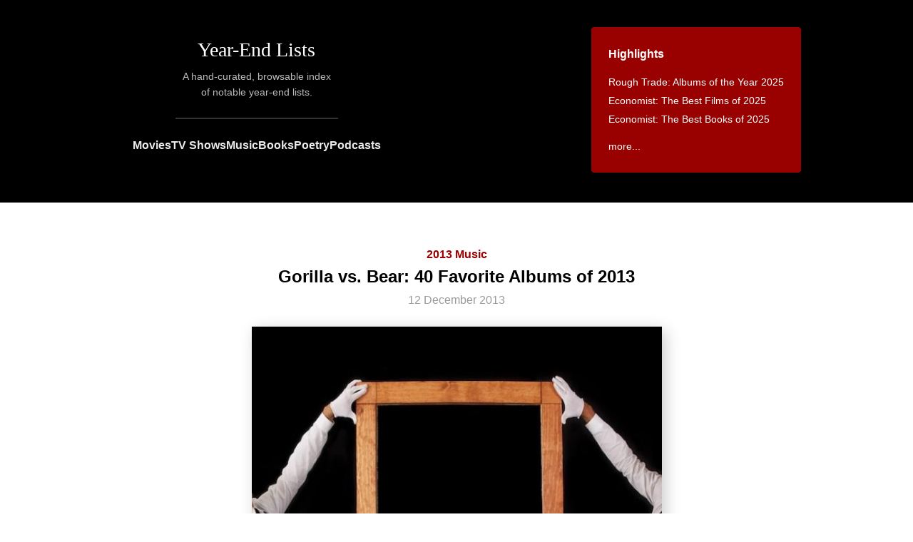

--- FILE ---
content_type: text/html; charset=utf-8
request_url: https://www.yearendlists.com/2013/gorilla-vs-bear-40-favorite-albums-of-2013
body_size: 9790
content:
<!DOCTYPE html>
<html>
<head>
<title>
Gorilla vs. Bear: 40 Favorite Albums of 2013 -
Year-End Lists
</title>
<link rel="stylesheet" href="/assets/application-5754b8bcd0f9757092ca7cf3f60df4c0074c4a04f61bfcd7bf92900597a3ee16.css" media="all" />
<script src="/assets/application-91763e6ad78bb2a101cf81fc2942d570b7a9ca1455c252a5a481cc8aed8cc345.js"></script>
<meta name="csrf-param" content="authenticity_token" />
<meta name="csrf-token" content="vPxotICvFfwgkky4eTbSjfwgWgVy7zpOHOoNVmYv6fr9BQOuSAbF0jmm4kpKAtsrtdvVO3od4big1TRdttQz5Q" />
<meta content='A hand-curated, browsable index of notable year-end lists.' name='description'>
<meta content='en-us' http-equiv='content-language'>
<meta content='width=device-width, initial-scale=1.0' name='viewport'>
<link href='https://www.yearendlists.com/2013/gorilla-vs-bear-40-favorite-albums-of-2013' rel='canonical'>
<link href='//dwm2h4cishyoi.cloudfront.net/images/favicon-v2.png' rel='icon'>
<link href='/feed' rel='alternate' title='Everything' type='application/rss+xml'>
<link href='/category/2013-movies.rss' rel='alternate' title='Movies' type='application/rss+xml'>
<link href='/category/2013-tvshows.rss' rel='alternate' title='TV Shows' type='application/rss+xml'>
<link href='/category/2013-albums.rss' rel='alternate' title='Music' type='application/rss+xml'>
<link href='/category/2013-books.rss' rel='alternate' title='Books' type='application/rss+xml'>
<link href='/category/2013-poetry.rss' rel='alternate' title='Poetry' type='application/rss+xml'>
<link href='/category/2013-podcasts.rss' rel='alternate' title='Podcasts' type='application/rss+xml'>
<meta content='summary_large_image' name='twitter:card'>
<meta content='@yearendlists' name='twitter:site'>
<meta content='Gorilla vs. Bear: 40 Favorite Albums of 2013' name='twitter:title'>
<meta content='https://dwm2h4cishyoi.cloudfront.net/images/2013/12/AUTRE-NE-VEUT-ANXIETY-575x575.jpg' name='twitter:image'>

<meta content='Gorilla vs. Bear: 40 Favorite Albums of 2013' property='og:title'>
<meta content='article' property='og:type'>
<meta content='https://www.yearendlists.com/2013/gorilla-vs-bear-40-favorite-albums-of-2013' property='og:url'>
<meta content='Gorilla vs. Bear: 40 Favorite Albums of 2013' property='og:description'>
<meta content='2013-12-12T22:49:54-06:00' property='article:published_time'>
<meta content='2024-12-03T22:15:24-06:00' property='article:modified_time'>
<meta content='2013 Music' property='article:section'>
<meta content='https://dwm2h4cishyoi.cloudfront.net/images/2013/12/AUTRE-NE-VEUT-ANXIETY-575x575.jpg' property='og:image'>

</head>
<body>
<div class='header'>
<div class='main-title'>
<h1><a href="/">Year-End Lists</a></h1>
<div class='description'>
A hand-curated, browsable index
<br>
of notable year-end lists.
</div>
<hr>
<div class='category-nav'>
<a href="/category/movies">Movies</a>
<a href="/category/tvshows">TV Shows</a>
<a href="/category/albums">Music</a>
<a href="/category/books">Books</a>
<a href="/category/poetry">Poetry</a>
<a href="/category/podcasts">Podcasts</a>
</div>
</div>
<div class='main-nav-container'>
<div class='main-nav'>
<h3>Highlights</h3>
<ul style='margin-bottom: 0'>
<li><a href="/2025/rough-trade-albums-of-the-year-2025">Rough Trade: Albums of the Year 2025</a></li>
<li><a href="/2025/economist-the-best-films-of-2025">Economist: The Best Films of 2025</a></li>
<li><a href="/2025/economist-the-best-books-of-2025">Economist: The Best Books of 2025</a></li>

<li style='margin-top: 12px'>
<a href='#trending'>more...</a>
</li>
</ul>
</div>
</div>
</div>
<div class='content' id='content-posts-show'>
<div class='post'>
<div class='post-header'>
<div class='category'>
<a href="/category/2013-albums">2013 Music</a>
</div>
<h2>Gorilla vs. Bear: 40 Favorite Albums of 2013</h2>
<h3>
<div class='published'>
12 December 2013
</div>
</h3>
<img class="hero" width="575" height="575" style="--r: 575/575" src="//dwm2h4cishyoi.cloudfront.net/images/2013/12/AUTRE-NE-VEUT-ANXIETY-575x575.jpg" />
</div>
<div class='post-body'>
<p><a href="/list_publishers/gorilla-vs-bear-018f9187-ad96-4b1a-8f3d-7b1d0395075c"><em>Gorilla vs. Bear</em></a>: <a href="http://www.gorillavsbear.net/2013/12/04/gorilla-vs-bears-albums-of-2013/" class="post_title">40 Favorite Albums of 2013</a></p>
<p>
[see also
<a href="/2024/gorilla-vs-bear-albums-of-2024">2024</a> &bull; <a href="/2023/gorilla-vs-bear-albums-of-2023">2023</a> &bull; <a href="/2022/gorilla-vs-bear-albums-of-2022">2022</a> &bull; <a href="/2021/gorilla-vs-bear-albums-of-2021">2021</a> &bull; <a href="/2020/gorilla-vs-bear-albums-of-2020">2020</a> &bull; <a href="/2010s/gorilla-vs-bear-albums-of-the-decade">2010s</a> &bull; <a href="/2019/gorilla-vs-bear-favorite-albums-of-2019">2019</a> &bull; <a href="/2018/gorilla-vs-bear-30-favorite-albums-of-2018">2018</a> &bull; <a href="/2017/gorilla-vs-bear-62-favorite-albums-of-2017">2017</a> &bull; <a href="/2016/gorilla-vs-bear-60-favorite-albums-of-2016">2016</a> &bull; <a href="/2015/gorilla-vs-bear-50-favorite-albums-of-2015">2015</a> &bull; <a href="/2014/gorilla-vs-bear-35-favorite-albums-of-2014">2014</a> &bull; <a href="/2012/gorilla-vs-bear">2012</a> &bull; <a href="/2011/gorilla-vs-bear-albums-of-2011">2011</a>]

</p>

  <ol>

<li value='1'>
<div class='book-title'><a href="/albums/anxiety-9652b911-9fc7-456f-8b9f-8395a28e263f">Anxiety</a></div>
<div class='book-author'><a href="/artists/autre-ne-veut-be0021b9-434f-435e-b8c0-aa5051ebb1c2">Autre Ne Veut</a></div>

</li>
<li value='2'>
<div class='book-title'><a href="/albums/old-b513a6ee-8d79-4d4d-96e1-7218316932fb">Old</a></div>
<div class='book-author'><a href="/artists/danny-brown-7183f40b-47fa-4fec-8c32-2cf760c0e8c0">Danny Brown</a></div>

</li>
<li value='3'>
<div class='book-title'><a href="/albums/nepenthe-feb69fe1-227b-4eb0-b1e2-6079ac329b12">Nepenthe</a></div>
<div class='book-author'><a href="/artists/julianna-barwick-f544d91c-4405-44f6-8b14-96529302ac9b">Julianna Barwick</a></div>

</li>
<li value='4'>
<div class='book-title'><a href="/albums/truant-and-rough-sleeper-8c14956c-39f4-4961-b34c-9a78f9f02881">Truant and Rough Sleeper</a></div>
<div class='book-author'><a href="/artists/burial-d8a6121d-f117-40b2-be34-6fc3671b4313">Burial</a></div>

</li>
<li value='5'>
<div class='book-title'><a href="/albums/r-plus-seven-6412c557-3ffd-4df5-841c-6836f9c4fe62">R Plus Seven</a></div>
<div class='book-author'><a href="/artists/oneohtrix-point-never-60360808-8e60-406f-b62c-c32f6585a223">Oneohtrix Point Never</a></div>

</li>
<li value='6'>
<div class='book-title'><a href="/albums/dominae-16df3675-2a0c-4714-8d28-bbe154673e75">Dominae</a></div>
<div class='book-author'><a href="/artists/young-ejecta-ec6da2b0-43a9-40eb-9e3f-42456780e558">Ejecta</a></div>

</li>
<li value='7'>
<div class='book-title'><a href="/albums/untogether-5f0cbaef-7a98-441c-9c13-d63928410189">Untogether</a></div>
<div class='book-author'><a href="/artists/blue-hawaii-fcae5061-b6c5-4de9-b611-10eb5575a0e7">Blue Hawaii</a></div>

</li>
<li value='8'>
<div class='book-title'><a href="/albums/perpetual-surrender-fc805404-b58d-4876-80d5-67ec6f3f33b8">Perpetual Surrender</a></div>
<div class='book-author'><a href="/artists/diana-fc051633-7732-433f-a904-c89a7dceb6e6">DIANA</a></div>

</li>
<li value='9'>
<div class='book-title'><a href="/albums/demos-90045c84-0d49-4b4c-a41e-9683b1c3fe17">demos</a></div>
<div class='book-author'><a href="/artists/jai-paul-d848e6d2-5c80-4191-87ef-9f2647965f28">Jai Paul</a></div>

</li>
<li value='10'>
<div class='book-title'><a href="/albums/ep2-3797c784-623b-48c1-b492-da86780dcb69">EP2</a></div>
<div class='book-author'><a href="/artists/fka-twigs-b8f812ac-2a57-41b7-8522-d884944f49d6">FKA twigs</a></div>

</li>
<li value='11'>
<div class='book-title'><a href="/albums/the-man-who-died-in-his-boat-a785b21d-36c3-4aab-baba-15f9d8574833">The Man Who Died In His Boat</a></div>
<div class='book-author'><a href="/artists/grouper-08401169-878d-4805-be40-dd712a46fa57">Grouper</a></div>

</li>
<li value='12'>
<div class='book-title'><a href="/albums/moon-tides-a48f9dd5-96f5-4854-9eb4-c41877f49a60">Moon Tides</a></div>
<div class='book-author'><a href="/artists/pure-bathing-culture-4596cfad-439e-4765-bf0c-c5b4ce371cb2">Pure Bathing Culture</a></div>

</li>
<li value='13'>
<div class='book-title'><a href="/albums/-4d1e38eb-205e-49b9-bca1-2b1a8b26448b">&amp;&amp;&amp;&amp;&amp;</a></div>
<div class='book-author'><a href="/artists/arca-75dd03f4-6dc4-44ff-b6dc-ebf9a36afef1">Arca</a></div>

</li>
<li value='14'>
<div class='book-title'><a href="/albums/corsicana-lemonade-b55902ad-97e1-444a-a20a-6a7254c67829">Corsicana Lemonade</a></div>
<div class='book-author'><a href="/artists/white-denim-4296e53f-ae11-49a8-93bc-a87dc18af136">White Denim</a></div>

</li>
<li value='15'>
<div class='book-title'><a href="/albums/after-dark-2-7534a8d3-dd4b-47c9-95d7-d2e4f307fa52">After Dark 2</a></div>
<div class='book-author'>various artists</div>

</li>
<li value='16'>
<div class='book-title'><a href="/albums/skyer-3a5fcdcb-91ad-4c1b-891b-adf0dca661b6">Skyer</a></div>
<div class='book-author'><a href="/artists/postiljonen-95751477-d46a-412c-bbcc-be9f65d0e6aa">Postiljonen</a></div>

</li>
<li value='17'>
<div class='book-title'><a href="/albums/shaking-the-habitual-6d2c5c5c-7139-47d5-a544-d5a95ea0389e">Shaking the Habitual</a></div>
<div class='book-author'><a href="/artists/the-knife-a945179b-19a0-41ca-9670-d7ff70600e39">The Knife</a></div>

</li>
<li value='18'>
<div class='book-title'><a href="/albums/true-romance-4d5a0671-63f4-4892-9111-cfd9c87024a9">True Romance</a></div>
<div class='book-author'><a href="/artists/charli-xcx-d2ac7a07-7d09-423a-95eb-8ed9ea545669">Charli XCX</a></div>

</li>
<li value='19'>
<div class='book-title'><a href="/albums/in-transit-22d14100-23c0-4b47-b9ee-abf06b96c69b">In Transit</a></div>
<div class='book-author'><a href="/artists/recycle-culture-18dfb229-5a4d-4df2-9039-f23ecbc46a5f">Recycle Culture</a></div>

</li>
<li value='20'>
<div class='book-title'><a href="/albums/anthology-50826974-7c12-45ef-963f-25f96b06f0cc">Anthology</a></div>
<div class='book-author'><a href="/artists/knx-bb6973fc-25bf-48d1-8950-e5228744f2fc">Knx</a></div>

</li>
<li value='21'>
<div class='book-title'><a href="/albums/hemiplegia-remixes-9ab1b1c8-051b-41b3-bb95-d4627de858a8">Hemiplegia + remixes</a></div>
<div class='book-author'><a href="/artists/haerts-fa1fd58b-74b5-4f44-b783-5629f8b6cbfa">HAERTS</a></div>

</li>
<li value='22'>
<div class='book-title'><a href="/albums/the-redeemer-d112b838-74d0-4788-93ff-73f211952912">The Redeemer</a></div>
<div class='book-author'><a href="/artists/dean-blunt-8da523fe-da95-4fe9-bdfd-ec2ff2f0d4c5">Dean Blunt</a></div>

</li>
<li value='23'>
<div class='book-title'><a href="/albums/yessir-whatever-1229e291-279e-4174-82a3-d2e5ebd000ad">Yessir Whatever</a></div>
<div class='book-author'><a href="/artists/quasimoto-9f0adf10-af8b-486f-8b58-3bab95854527">Quasimoto</a></div>

</li>
<li value='24'>
<div class='book-title'><a href="/albums/yours-truly-664db4e2-25a0-4c5b-bab0-db15ffd6cbbd">Yours Truly</a></div>
<div class='book-author'><a href="/artists/ariana-grande-96f11201-0444-49e2-ace9-116d0b13a31c">Ariana Grande</a></div>

</li>
<li value='25'>
<div class='book-title'><a href="/albums/butterfly-case-fab8240f-b0af-41be-a81e-f44bcdff61c3">Butterfly Case</a></div>
<div class='book-author'><a href="/artists/cuushe-ae96e70e-5029-46c6-8bf7-9d78f63c634a">Cuushe</a></div>

</li>
<li value='26'>
<div class='book-title'><a href="/albums/still-goin-in-and-i-promise-i-will-never-stop-going-in-79c5571d-5316-4c45-b846-b054dda31cdb">Still Goin In and I Promise I Will Never Stop Going In</a></div>
<div class='book-author'><a href="/artists/rich-homie-quan-58b3d893-6408-467f-aacc-b9b790c2dbeb">Rich Homie Quan</a></div>

</li>
<li value='27'>
<div class='book-title'><a href="/albums/psychic-3824b7fd-edc9-44e7-9c7c-b1e9fa2be1b2">Psychic</a></div>
<div class='book-author'><a href="/artists/darkside-2972f9b0-ce15-48fa-9593-c74de2313619">Darkside</a></div>

</li>
<li value='28'>
<div class='book-title'><a href="/albums/hanging-gardens-ee760cce-f211-48e3-89c9-09d07a4c028f">Hanging Gardens</a></div>
<div class='book-author'><a href="/artists/classixx-07e3c250-0913-43f2-9120-72e6faa2b5b5">Classixx</a></div>

</li>
<li value='29'>
<div class='book-title'><a href="/albums/double-cup-6c323075-7a9a-4672-977a-be6af45448bb">Double Cup</a></div>
<div class='book-author'><a href="/artists/dj-rashad-a03bf82a-ea92-4598-961d-d7c3080deb3b">DJ Rashad</a></div>

</li>
<li value='30'>
<div class='book-title'><a href="/albums/-ad4d0b69-e0f9-49fd-ba91-d99d8e882793">$.</a></div>
<div class='book-author'><a href="/artists/3-33-ab56ae83-45fc-4dd5-807e-b793e83bb40f">$3.33</a></div>

</li>
<li value='31'>
<div class='book-title'><a href="/albums/anything-in-return-38c3da68-dc86-4cb5-a72e-88aa7be311b0">Anything In Return</a></div>
<div class='book-author'><a href="/artists/toro-y-moi-8ec272d5-1886-4ead-be56-297cc9bda119">Toro y Moi</a></div>

</li>
<li value='32'>
<div class='book-title'><a href="/albums/systems-2c55a174-4b21-42e4-b179-bada9c72c270">Systems</a></div>
<div class='book-author'><a href="/artists/empress-of-5365fea4-8567-4397-9d25-7f4fafe9c004">Empress Of</a></div>

</li>
<li value='33'>
<div class='book-title'><a href="/albums/strange-pleasures-5acebfd7-a3e3-4c75-9af5-ad9cbefd1b9b">Strange Pleasures</a></div>
<div class='book-author'><a href="/artists/still-corners-3fd49ff4-39f1-4585-9774-fedfa123410f">Still Corners</a></div>

</li>
<li value='34'>
<div class='book-title'><a href="/albums/black-water-8522cd53-4a18-41dd-bb4e-e0e9fa64565d">Black Water</a></div>
<div class='book-author'><a href="/artists/tinashe-88f1de16-f84e-4034-a037-0274b5bf2e1b">Tinashe</a></div>

</li>
<li value='35'>
<div class='book-title'><a href="/albums/s-11a18994-b9eb-4918-9a2f-974c8a60b2c1">S</a></div>
<div class='book-author'><a href="/artists/sza-f6e88413-dc63-4dd5-92a6-0f91e52dd6da">SZA</a></div>

</li>
<li value='36'>
<div class='book-title'><a href="/albums/government-plates-96b87a66-b38f-42e3-a078-3c62d1465c2d">Government Plates</a></div>
<div class='book-author'><a href="/artists/death-grips-b4b7277b-6fcf-4b92-b1f2-b07baa90061f">Death Grips</a></div>

</li>
<li value='37'>
<div class='book-title'><a href="/albums/ultramarine-8ef4ea8a-629c-4269-bc92-8c97695661bb">Ultramarine</a></div>
<div class='book-author'><a href="/artists/young-galaxy-252b4d6d-b9e5-438c-9b4d-f92eb030cd30">Young Galaxy</a></div>

</li>
<li value='38'>
<div class='book-title'><a href="/albums/outside-a732d5e8-2afe-4ca4-b176-6b320ce549a8">Outside</a></div>
<div class='book-author'><a href="/artists/cfcf-c646698f-fdfa-4acd-9aff-7eda2a5c5773">CFCF</a></div>

</li>
<li value='39'>
<div class='book-title'><a href="/albums/never-mind-the-darkness-of-it-1cb78c00-c74e-425e-a154-480cc98c7346">Never/mind/the/darkness/of/it</a></div>
<div class='book-author'><a href="/artists/lee-bannon-99c331b3-0def-4d10-9bbd-94095c4bb39b">Lee Bannon</a></div>

</li>
<li value='40'>
<div class='book-title'><a href="/albums/chance-of-rain-5d7b9d4a-206a-4cf1-8bcc-e9f1b1cf015f">Chance of Rain</a></div>
<div class='book-author'><a href="/artists/laurel-halo-3b12210f-2184-43b8-af14-9d2573a5cac2">Laurel Halo</a></div>

</li>


  </ol>

</div>
</div>


</div>
<div class='footer'>
<div class='columns'>
<div class='left'>
<h3>Recent Lists</h3>
<ul><li><a href="/2025/bookpage-the-best-nonfiction-of-2025">BookPage: The Best Nonfiction of 2025</a></li>
<li><a href="/2025/bookpage-the-best-fiction-of-2025">BookPage: The Best Fiction of 2025</a></li>
<li><a href="/2025/electric-lit-best-nonfiction-of-2025">Electric Lit: Best Nonfiction of 2025</a></li>
<li><a href="/2025/washington-post-50-notable-works-of-nonfiction-from-2025">Washington Post: 50 Notable Works of Nonfiction from 2025</a></li>
<li><a href="/2025/electric-lit-best-poetry-collections-of-2025">Electric Lit: Best Poetry Collections of 2025</a></li>
<li><a href="/2025/tv-guide-the-10-best-tv-shows-of-2025">TV Guide: The 10 Best TV Shows of 2025</a></li>
<li><a href="/2025/chicago-public-library-top-10-favorite-books-of-2025">Chicago Public Library: Top 10 Favorite Books of 2025</a></li>
<li><a href="/2025/washington-post-50-notable-works-of-fiction-from-2025">Washington Post: 50 Notable Works of Fiction from 2025</a></li>
<li><a href="/2025/washington-post-the-10-best-books-of-2025">Washington Post: The 10 Best Books of 2025</a></li>
<li><a href="/2025/maria-crawford-best-poetry-of-2025">Financial Times: Maria Crawford: Best Poetry of 2025</a></li>
<li><a href="/2025/maria-crawford-best-fiction-of-2025">Financial Times: Maria Crawford: Best Fiction of 2025</a></li>
<li><a href="/2025/economist-the-best-books-of-2025">Economist: The Best Books of 2025</a></li>
<li><a href="/2025/national-book-award-fiction-2025">National Book Award: Fiction 2025</a></li>
<li><a href="/2025/national-book-award-nonfiction-2025">National Book Award: Nonfiction 2025</a></li>
<li><a href="/2025/national-book-award-poetry-2025">National Book Award: Poetry 2025</a></li>
<li><a href="/2025/decibel-top-40-albums-of-2025">Decibel: Top 40 Albums of 2025</a></li>
<li><a href="/2025/mojo-the-75-best-albums-of-2025">Mojo: The 75 Best Albums of 2025</a></li>
<li><a href="/2025/economist-the-best-films-of-2025">Economist: The Best Films of 2025</a></li>
<li><a href="/2025/rough-trade-albums-of-the-year-2025">Rough Trade: Albums of the Year 2025</a></li>
<li><a href="/2025/uncut-80-best-albums-of-2025">Uncut: 80 Best Albums of 2025</a></li>
<li><a href="/2025/the-booker-prize-best-fiction-of-2025">The Booker Prize: Best Fiction of 2025</a></li>
<li><a href="/2025/goldsmiths-prize-best-fiction-of-2025">Goldsmiths Prize: Best Fiction of 2025</a></li>
<li><a href="/2025/jordan-cronk-top-ten-films-of-2025">Jordan Cronk: Top Ten Films of 2025</a></li>
<li><a href="/2025/publishers-weekly-best-poetry-books-of-2025">Publishers Weekly: Best Poetry Books of 2025</a></li>
<li><a href="/2025/publishers-weekly-10-best-books-of-2025">Publishers Weekly: 10 Best Books of 2025</a></li>
<li><a href="/2025/kirkus-prize-fiction-2025">Kirkus Prize: Fiction 2025</a></li>
<li><a href="/2025/kirkus-prize-nonfiction-2025">Kirkus Prize: Nonfiction 2025</a></li>
<li><a href="/2025/women-s-prize-non-fiction-2025">Women&#39;s Prize: Non-Fiction 2025</a></li>
<li><a href="/2025/women-s-prize-fiction-2025">Women&#39;s Prize: Fiction 2025</a></li>
<li><a href="/2025/dublin-literary-award-2025">Dublin Literary Award: 2025</a></li>
<li><a href="/2025/pen-faulkner-award-fiction-2025">PEN/Faulkner Award: Fiction 2025</a></li>
<li><a href="/2025/dylan-thomas-prize-2025">Dylan Thomas Prize: 2025</a></li>
<li><a href="/2024/robert-christgau-dean-s-list-2024">Robert Christgau: Dean&#39;s List 2024</a></li>
<li><a href="/2024/benoit-rouilly-best-films-of-2024">Benoit Rouilly: Best Films of 2024</a></li>
<li><a href="/2024/jordan-cronk-the-ten-best-experimental-films-of-2024">Jordan Cronk: The Ten Best Experimental Films of 2024</a></li>
<li><a href="/2024/cory-woodroof-the-best-15-films-of-2024">For the Win: Cory Woodroof: The Best 15 Films of 2024</a></li>
<li><a href="/2024/reverse-shot-best-films-of-2024">Reverse Shot: Best Films of 2024</a></li>
<li><a href="/2024/david-ehrlich-the-25-best-films-of-2024">David Ehrlich: The 25 Best Films of 2024</a></li>
<li><a href="/2024/sarah-welch-larson-favorite-movies-of-2024">Sarah Welch-Larson: Favorite Movies of 2024</a></li>
<li><a href="/2024/matt-patches-the-best-movies-of-2024">Polygon: Matt Patches: The Best Movies of 2024</a></li>
<li><a href="/2024/tasha-robinson-the-best-movies-of-2024">Polygon: Tasha Robinson: The Best Movies of 2024</a></li>
<li><a href="/2024/under-the-radar-top-100-albums-of-2024">Under the Radar: Top 100 Albums of 2024</a></li>
<li><a href="/2024/justine-smith-the-best-films-of-2024">Cult MTL: Justine Smith: The Best Films of 2024</a></li>
<li><a href="/2024/far-out-the-50-best-albums-of-2024">Far Out: The 50 Best Albums of 2024</a></li>
<li><a href="/2024/nicole-brenez-best-films-of-2024">La Internacional Cinéfila Poll: Nicole Brenez: Best Films of 2024</a></li>
<li><a href="/2024/film-stage-top-50-films-of-2024">Film Stage: Top 50 Films of 2024</a></li>
<li><a href="/2024/ryan-swen-top-10-films-of-2024">Ryan Swen: Top 10 Films of 2024</a></li>
<li><a href="/2024/mara-davis-the-best-feel-good-podcasts-to-round-out-2024">Paste: Mara Davis: The Best (Feel-Good) Podcasts to Round Out 2024</a></li>
<li><a href="/2024/saige-walton-favorite-films-from-2024">Saige Walton: Favorite Films from 2024</a></li>
<li><a href="/2024/sean-fennessey-100-favorite-movies-of-2024">Sean Fennessey: 100 Favorite Movies of 2024</a></li>
<li><a href="/2024/la-internacional-cinefila-poll-best-movies-of-2024">La Internacional Cinéfila Poll: Best Movies of 2024</a></li>
<li><a href="/2024/a-s-hamrah-the-twenty-five-best-movies-of-2024">n+1: A.S. Hamrah: The Twenty-Five Best Movies of 2024</a></li>
<li><a href="/2024/kelsie-herzog-my-favorite-albums-of-2024">The Yellow Button: Kelsie Herzog: My Favorite Albums of 2024</a></li>
<li><a href="/2024/michael-sicinski-twenty-one-experimental-films-that-defined-2024">Michael Sicinski: Twenty-One Experimental Films That Defined 2024</a></li>
<li><a href="/2024/another-magazine-the-very-best-films-of-2024">AnOther Magazine: The Very Best Films of 2024</a></li>
<li><a href="/2024/wallpaper-the-10-best-films-of-2024">Wallpaper: Nick Levine: The 10 Best Films of 2024</a></li>
<li><a href="/2024/san-francisco-chronicle-best-books-of-2024">San Francisco Chronicle: Best Books of 2024</a></li>
<li><a href="/2024/scott-tobias-the-best-films-of-2024">The Reveal: Scott Tobias: The Best Films of 2024</a></li>
<li><a href="/2024/guitar-world-the-best-guitar-albums-of-2024">Guitar World: The Best Guitar Albums of 2024</a></li>
<li><a href="/2024/riff-magazine-the-35-best-albums-of-2024">Riff: The 35 Best Albums of 2024</a></li>
<li><a href="/2024/mike-d-angelo-top-ten-films-of-2024">Mike D’Angelo: Top Ten Films of 2024</a></li>
<li><a href="/2024/guy-lodge-51-favourite-films-of-2024">Guy Lodge: 51 Favourite Films of 2024</a></li>
<li><a href="/2024/a-a-dowd-10-best-movies-of-2024">Digital Trends: A.A. Dowd: 10 Best Movies of 2024</a></li>
<li><a href="/2024/austin-noto-moniz-favorite-films-of-2024">Austin Noto-Moniz: Favorite Films of 2024</a></li>
<li><a href="/2024/bbc-culture-the-24-best-books-of-2024">BBC Culture: The 24 Best Books of 2024</a></li>
<li><a href="/2024/a-closer-listen-the-top-20-albums-of-the-year">A Closer Listen: The Top 20 Albums of the Year</a></li>
<li><a href="/2024/keith-phipps-the-best-films-of-2024">The Reveal: Keith Phipps: The Best Films of 2024</a></li>
<li><a href="/2024/jordan-cronk-the-top-30-albums-of-2024">Jordan Cronk: The Top 30 Albums of 2024</a></li>
<li><a href="/2024/essence-the-best-albums-of-2024">Essence: The Best Albums Of 2024</a></li>
<li><a href="/2024/nick-schager-10-best-movies-of-2024">Daily Beast: Nick Schager: 10 Best Movies of 2024</a></li>
<li><a href="/2024/christina-newland-the-10-best-films-of-2024">The i Paper: Christina Newland: The 10 Best Films of 2024</a></li>
<li><a href="/2024/anna-bonet-the-10-best-books-of-2024">The i Paper: Anna Bonet: The 10 Best Books of 2024</a></li>
<li><a href="/2024/tone-glow-favorite-albums-of-2024">Tone Glow: Favorite Albums of 2024</a></li>
<li><a href="/2024/the-alternative-best-50-releases-of-2024">The Alternative: Best 50 Releases of 2024</a></li>
<li><a href="/2024/magnet-top-25-albums-of-2024">Magnet: Top 25 Albums of 2024</a></li>
<li><a href="/2024/our-culture-the-50-best-albums-of-2024">Our Culture: The 50 Best Albums of 2024</a></li>
<li><a href="/2024/our-culture-the-best-books-of-2024">Our Culture: The Best Books of 2024</a></li>
<li><a href="/2024/in-review-online-best-films-of-2024">In Review Online: Best Films of 2024</a></li>
<li><a href="/2024/god-is-in-the-tv-albums-of-the-year-for-2024">God Is In The TV: Albums of the Year for 2024</a></li>
<li><a href="/2024/rob-sheffield-top-20-albums-of-2024">Rolling Stone: Rob Sheffield: Top 20 Albums of 2024</a></li>
<li><a href="/2024/paste-the-best-novels-of-2024">Paste: The Best Novels of 2024</a></li>
<li><a href="/2024/steve-erickson-top-10-films-of-2024">GCN: Steve Erickson: Top 10 Films of 2024</a></li>
<li><a href="/2024/little-white-lies-the-30-best-films-of-2024">Little White Lies: The 30 Best Films of 2024</a></li>
<li><a href="/2024/clemence-poles-top-ten-albums-of-2024">Clémence Polès: Top Ten Albums of 2024</a></li>
<li><a href="/2024/clemence-poles-top-ten-films-of-2024">Clémence Polès: Top Ten Films of 2024</a></li>
<li><a href="/2024/passerby-best-albums-of-2024">Passerby: Best Albums of 2024</a></li>
<li><a href="/2024/passerby-best-books-of-2024">Passerby: Best Books of 2024</a></li>
<li><a href="/2024/passerby-best-films-of-2024">Passerby: Best Films of 2024</a></li>
<li><a href="/2024/mark-kermode-best-films-of-2024">Mark Kermode: Best Films of 2024</a></li>
<li><a href="/2024/autostraddle-the-best-queer-poetry-releases-of-2024">Autostraddle: The Best Queer Poetry Releases of 2024</a></li>
<li><a href="/2024/minneapolis-star-tribune-the-best-books-of-2024">Minneapolis Star Tribune: The Best Books of 2024</a></li>
<li><a href="/2024/xxl-10-of-the-best-hip-hop-projects-of-2024">XXL: 10 of the Best Hip-Hop Projects of 2024</a></li>
<li><a href="/2024/harper-s-bazaar-the-44-best-books-of-2024">Harper’s Bazaar: The 44 Best Books of 2024</a></li>
<li><a href="/2024/barbara-ellen-10-best-tv-shows-of-2024">Observer: Barbara Ellen: 10 Best TV Shows of 2024</a></li>
<li><a href="/2024/drew-burnett-gregory-the-best-queer-movies-of-2024">Autostraddle: Drew Burnett Gregory: The Best Queer Movies of 2024</a></li>
<li><a href="/2024/traci-thomas-top-books-of-2024">Here &amp; Now: Traci Thomas: Top Books of 2024</a></li>
<li><a href="/2024/kitty-empire-10-best-albums-of-2024">Observer: Kitty Empire: 10 Best Albums of 2024</a></li>
<li><a href="/2024/wendy-ide-10-best-films-of-2024">Observer: Wendy Ide: 10 Best Films of 2024</a></li>
<li><a href="/2024/bob-boilen-favorite-albums-of-2024">Bob Boilen: Favorite Albums of 2024</a></li>
<li><a href="/2024/josh-larsen-top-ten-films-of-2024">Josh Larsen: Top Ten Films of 2024</a></li>
<li><a href="/2024/k-austin-collins-favorite-films-of-2024">Slate: K. Austin Collins: Favorite Films of 2024</a></li>
<li><a href="/2024/guardian-the-20-best-podcasts-of-2024">Guardian: The 20 Best Podcasts of 2024</a></li>
<li><a href="/2024/guardian-the-50-best-movies-of-2024">Guardian: The 50 Best Movies of 2024</a></li>
<li><a href="/2024/david-hajdu-the-best-albums-of-2024">The Nation: David Hajdu: The Best Albums of 2024</a></li>
<li><a href="/2024/guardian-the-50-best-tv-shows-of-2024">Guardian: The 50 Best TV Shows of 2024</a></li>
<li><a href="/2024/no-depression-favorite-roots-albums-of-2024">No Depression: Favorite Roots Albums of 2024</a></li>
<li><a href="/2024/vogue-the-36-best-albums-of-2024">Vogue: The 36 Best Albums of 2024</a></li>
<li><a href="/2024/you-magazine-the-10-best-fiction-books-released-in-2024">You Magazine: The 10 Best Fiction Books Released in 2024</a></li>
<li><a href="/2024/adrian-thrills-top-10-albums-of-2024">Daily Mail: Adrian Thrills: Top 10 Albums of 2024</a></li>
<li><a href="/2024/barack-obama-favorite-movies-of-2024">Barack Obama: Favorite Movies of 2024</a></li>
</ul>
<h3>By Year</h3>
<ul>
<li><a href="/category/2025">2025</a></li>
<li><a href="/category/2024">2024</a></li>
<li><a href="/category/2023">2023</a></li>
<li><a href="/category/2022">2022</a></li>
<li><a href="/category/2021">2021</a></li>
<li><a href="/category/2020">2020</a></li>
<li><a href="/category/2010s">2010s</a></li>
<li><a href="/category/2019">2019</a></li>
<li><a href="/category/2018">2018</a></li>
<li><a href="/category/2017">2017</a></li>
<li><a href="/category/2016">2016</a></li>
<li><a href="/category/2015">2015</a></li>
<li><a href="/category/2014">2014</a></li>
<li><a href="/category/2013">2013</a></li>
<li><a href="/category/2012">2012</a></li>
<li><a href="/category/2011">2011</a></li>
</ul>
<h3>By Category</h3>
<ul>
<li><a href="/category/movies">Movies</a></li>
<li><a href="/category/tvshows">TV Shows</a></li>
<li><a href="/category/albums">Music</a></li>
<li><a href="/category/books">Books</a></li>
<li><a href="/category/poetry">Poetry</a></li>
<li><a href="/category/podcasts">Podcasts</a></li>
</ul>
</div>
<div class='right'>
<h3 id='trending'>Trending Lists</h3>
<ul class='popular'>
<li><a href="/2025/economist-the-best-films-of-2025">Economist: The Best Films of 2025</a></li>
<li><a href="/2025/electric-lit-best-poetry-collections-of-2025">Electric Lit: Best Poetry Collections of 2025</a></li>
<li><a href="/2025/rough-trade-albums-of-the-year-2025">Rough Trade: Albums of the Year 2025</a></li>
<li><a href="/2025/washington-post-50-notable-works-of-fiction-from-2025">Washington Post: 50 Notable Works of Fiction from 2025</a></li>
<li><a href="/2025/washington-post-the-10-best-books-of-2025">Washington Post: The 10 Best Books of 2025</a></li>
<li><a href="/2025/jordan-cronk-top-ten-films-of-2025">Jordan Cronk: Top Ten Films of 2025</a></li>
<li><a href="/2025/uncut-80-best-albums-of-2025">Uncut: 80 Best Albums of 2025</a></li>
<li><a href="/2025/tv-guide-the-10-best-tv-shows-of-2025">TV Guide: The 10 Best TV Shows of 2025</a></li>
<li><a href="/2025/maria-crawford-best-fiction-of-2025">Financial Times: Maria Crawford: Best Fiction of 2025</a></li>
<li><a href="/2025/decibel-top-40-albums-of-2025">Decibel: Top 40 Albums of 2025</a></li>
<li><a href="/2025/chicago-public-library-top-10-favorite-books-of-2025">Chicago Public Library: Top 10 Favorite Books of 2025</a></li>
<li><a href="/2025/washington-post-50-notable-works-of-nonfiction-from-2025">Washington Post: 50 Notable Works of Nonfiction from 2025</a></li>
<li><a href="/2025/mojo-the-75-best-albums-of-2025">Mojo: The 75 Best Albums of 2025</a></li>
<li><a href="/2025/economist-the-best-books-of-2025">Economist: The Best Books of 2025</a></li>

</ul>
<h3>Trending Works</h3>
<ul class='popular'>
<li><a href="/books/a-flower-traveled-in-my-blood-c509bb24-83a4-4301-9d4d-1f9ff4371e28">A Flower Traveled in My Blood</a></li>
<li><a href="/books/flashlight-d18e2aeb-47a2-4f3c-a692-22bb2468edb2">Flashlight</a></li>
<li><a href="/books/mother-mary-comes-to-me-d8be0770-6f9a-49d0-ba3a-6f926a74c833">Mother Mary Comes to Me</a></li>
<li><a href="/books/the-wilderness-cfeeeaf4-d701-4e21-9dc8-096c9423ef10">The Wilderness</a></li>
<li><a href="/visuals/the-lowdown-76b84a51-dc39-41ca-95e9-6917db49dae3">The Lowdown</a></li>
<li><a href="/books/flesh-eecd2c2e-157e-4474-8bcd-a4b4697b3580">Flesh</a></li>
<li><a href="/books/motherland-a4b52b82-fbbc-4872-8eb5-76040ad524df">Motherland</a></li>
<li><a href="/books/buckley-bf72515c-de0a-4ffa-9083-be00b05f30cc">Buckley</a></li>
<li><a href="/books/house-of-huawei-45c23a18-beaa-460c-917f-3979cbd6600c">House of Huawei</a></li>
<li><a href="/books/the-corporation-in-the-21st-century-c5d76db1-fa50-4076-9bca-d552aeebb90e">The Corporation in the 21st Century</a></li>
<li><a href="/books/stone-yard-devotional-95a6400b-f1de-44cd-8d19-9f6cd9251d74">Stone Yard Devotional</a></li>
<li><a href="/books/the-finest-hotel-in-kabul-e6ec86be-2229-4324-bab4-2f12e4b00f74">The Finest Hotel in Kabul</a></li>
<li><a href="/albums/today-we-re-the-greatest-5c5cff8e-dc24-48b5-878c-7a35f7b25bb9">Today We&#39;re the Greatest</a></li>
<li><a href="/books/the-loneliness-of-sonia-and-sunny-7c2d81fb-545d-4939-a705-4a3ddb3ab29d">The Loneliness of Sonia and Sunny</a></li>

</ul>
<h3>Archive</h3>
<ul>
<li><a href="/category/2025-movies">2025 Movies</a></li>
<li><a href="/category/2025-albums">2025 Music</a></li>
<li><a href="/category/2025-books">2025 Books</a></li>
<li><a href="/category/2025-poetry">2025 Poetry</a></li>
</ul>
<ul>
<li><a href="/category/2024-movies">2024 Movies</a></li>
<li><a href="/category/2024-tvshows">2024 TV Shows</a></li>
<li><a href="/category/2024-albums">2024 Music</a></li>
<li><a href="/category/2024-books">2024 Books</a></li>
<li><a href="/category/2024-poetry">2024 Poetry</a></li>
<li><a href="/category/2024-podcasts">2024 Podcasts</a></li>
</ul>
<ul>
<li><a href="/category/2023-movies">2023 Movies</a></li>
<li><a href="/category/2023-tvshows">2023 TV Shows</a></li>
<li><a href="/category/2023-albums">2023 Music</a></li>
<li><a href="/category/2023-books">2023 Books</a></li>
<li><a href="/category/2023-poetry">2023 Poetry</a></li>
<li><a href="/category/2023-podcasts">2023 Podcasts</a></li>
</ul>
<ul>
<li><a href="/category/2022-movies">2022 Movies</a></li>
<li><a href="/category/2022-tvshows">2022 TV Shows</a></li>
<li><a href="/category/2022-albums">2022 Music</a></li>
<li><a href="/category/2022-books">2022 Books</a></li>
<li><a href="/category/2022-poetry">2022 Poetry</a></li>
<li><a href="/category/2022-podcasts">2022 Podcasts</a></li>
</ul>
<ul>
<li><a href="/category/2021-movies">2021 Movies</a></li>
<li><a href="/category/2021-tvshows">2021 TV Shows</a></li>
<li><a href="/category/2021-albums">2021 Music</a></li>
<li><a href="/category/2021-books">2021 Books</a></li>
<li><a href="/category/2021-poetry">2021 Poetry</a></li>
<li><a href="/category/2021-podcasts">2021 Podcasts</a></li>
</ul>
<ul>
<li><a href="/category/2020-movies">2020 Movies</a></li>
<li><a href="/category/2020-tvshows">2020 TV Shows</a></li>
<li><a href="/category/2020-albums">2020 Music</a></li>
<li><a href="/category/2020-books">2020 Books</a></li>
<li><a href="/category/2020-poetry">2020 Poetry</a></li>
<li><a href="/category/2020-podcasts">2020 Podcasts</a></li>
</ul>
<ul>
<li><a href="/category/2010s-movies">2010s Movies</a></li>
<li><a href="/category/2010s-tvshows">2010s TV Shows</a></li>
<li><a href="/category/2010s-albums">2010s Music</a></li>
<li><a href="/category/2010s-books">2010s Books</a></li>
<li><a href="/category/2010s-poetry">2010s Poetry</a></li>
<li><a href="/category/2010s-podcasts">2010s Podcasts</a></li>
</ul>
<ul>
<li><a href="/category/2019-movies">2019 Movies</a></li>
<li><a href="/category/2019-tvshows">2019 TV Shows</a></li>
<li><a href="/category/2019-albums">2019 Music</a></li>
<li><a href="/category/2019-books">2019 Books</a></li>
<li><a href="/category/2019-poetry">2019 Poetry</a></li>
<li><a href="/category/2019-podcasts">2019 Podcasts</a></li>
</ul>
<ul>
<li><a href="/category/2018-movies">2018 Movies</a></li>
<li><a href="/category/2018-tvshows">2018 TV Shows</a></li>
<li><a href="/category/2018-albums">2018 Music</a></li>
<li><a href="/category/2018-books">2018 Books</a></li>
<li><a href="/category/2018-poetry">2018 Poetry</a></li>
<li><a href="/category/2018-podcasts">2018 Podcasts</a></li>
</ul>
<ul>
<li><a href="/category/2017-movies">2017 Movies</a></li>
<li><a href="/category/2017-tvshows">2017 TV Shows</a></li>
<li><a href="/category/2017-albums">2017 Music</a></li>
<li><a href="/category/2017-books">2017 Books</a></li>
<li><a href="/category/2017-poetry">2017 Poetry</a></li>
</ul>
<ul>
<li><a href="/category/2016-movies">2016 Movies</a></li>
<li><a href="/category/2016-tvshows">2016 TV Shows</a></li>
<li><a href="/category/2016-albums">2016 Music</a></li>
<li><a href="/category/2016-books">2016 Books</a></li>
<li><a href="/category/2016-poetry">2016 Poetry</a></li>
</ul>
<ul>
<li><a href="/category/2015-movies">2015 Movies</a></li>
<li><a href="/category/2015-tvshows">2015 TV Shows</a></li>
<li><a href="/category/2015-albums">2015 Music</a></li>
<li><a href="/category/2015-books">2015 Books</a></li>
<li><a href="/category/2015-poetry">2015 Poetry</a></li>
</ul>
<ul>
<li><a href="/category/2014-movies">2014 Movies</a></li>
<li><a href="/category/2014-tvshows">2014 TV Shows</a></li>
<li><a href="/category/2014-albums">2014 Music</a></li>
<li><a href="/category/2014-books">2014 Books</a></li>
<li><a href="/category/2014-poetry">2014 Poetry</a></li>
</ul>
<ul>
<li><a href="/category/2013-movies">2013 Movies</a></li>
<li><a href="/category/2013-albums">2013 Music</a></li>
<li><a href="/category/2013-books">2013 Books</a></li>
<li><a href="/category/2013-poetry">2013 Poetry</a></li>
</ul>
<ul>
<li><a href="/category/2012-movies">2012 Movies</a></li>
<li><a href="/category/2012-albums">2012 Music</a></li>
<li><a href="/category/2012-books">2012 Books</a></li>
<li><a href="/category/2012-poetry">2012 Poetry</a></li>
</ul>
<ul>
<li><a href="/category/2011-movies">2011 Movies</a></li>
<li><a href="/category/2011-albums">2011 Music</a></li>
<li><a href="/category/2011-books">2011 Books</a></li>
<li><a href="/category/2011-poetry">2011 Poetry</a></li>
</ul>
<h3>About</h3>
<p>
Year-end lists are fingerprints; aggregate statistics
are smudges. Therefore, I make no tallies.
</p>
<ul>
<li>
<a href='mailto:yearendlists@gmail.com'>Suggest, Correct</a>
</li>
<li>
<a href='mailto:yearendlists@gmail.com'>What are we missing?</a>
</li>
<li>
<a href='/faq'>Frequently Asked Questions</a>
</li>
<li>
<a href='https://bsky.app/profile/yearendlists.com' rel='me'>
Bluesky
<b style='color: #DC3; display: inline-block; margin-left: 0.5em'></b>
</a>
</li>
<li>
<a href='https://mastodon.social/@yearendlists' rel='me'>
Mastodon
<b style='color: #DC3; display: inline-block; margin-left: 0.5em'></b>
</a>
</li>
<li>
<a href='https://www.threads.net/@yearendlists' rel='me'>
Threads
<b style='color: #DC3; display: inline-block; margin-left: 0.5em'></b>
</a>
</li>
<li>
<a href='https://twitter.com/yearendlists'>Twitter</a>
</li>
<li>
<a href='/feeds'>RSS Feeds</a>
</li>
</ul>
</div>
</div>
<div class='search'>
<form action="/search" accept-charset="UTF-8" method="get"><input type="search" name="q" id="q" />
<input type="submit" name="commit" value="Search" data-disable-with="Search" />
</form></div>

</div>

<script type="text/javascript">
    var _gauges = _gauges || [];
    (function() {
        var t   = document.createElement('script');
        t.type  = 'text/javascript';
        t.async = true;
        t.id    = 'gauges-tracker';
        t.setAttribute('data-site-id', '4edadc80f5a1f51b8d000007');
        t.setAttribute('data-track-path', 'https://track.gaug.es/track.gif');
        t.src = 'https://d2fuc4clr7gvcn.cloudfront.net/track.js';
        var s = document.getElementsByTagName('script')[0];
        s.parentNode.insertBefore(t, s);
    })();
</script>

</body>
</html>
